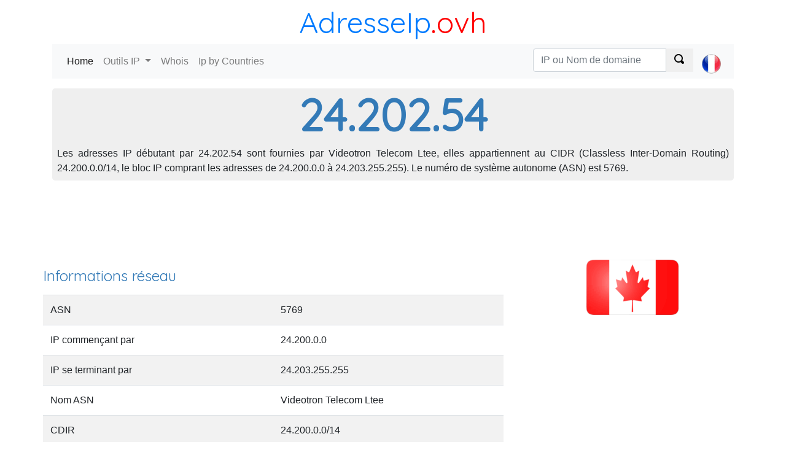

--- FILE ---
content_type: text/html; charset=utf-8
request_url: https://adresseip.ovh/24.202.54
body_size: 5501
content:
<!DOCTYPE html><html><head><meta charset="utf-8" /><meta name="viewport" content="width=device-width, initial-scale=1.0"> <title>Localiser une adresse IP : 24.202.54</title>
    <meta name="description" content="Détecter à qui appartient les adresses IP débutant par 24.202.54, localiser une adresse IP 24.202.54, situer le fournisseur d'accès internet.">
    <meta name="keywords" content="24.202.54, locate 24.202.54, whois 24.202.54"> <link href="https://fonts.googleapis.com/css?family=Quicksand" rel="stylesheet"><link rel="stylesheet" href="https://stackpath.bootstrapcdn.com/bootstrap/4.1.2/css/bootstrap.min.css" integrity="sha384-Smlep5jCw/wG7hdkwQ/Z5nLIefveQRIY9nfy6xoR1uRYBtpZgI6339F5dgvm/e9B" crossorigin="anonymous"><link href="/c/css/style.css" rel="stylesheet" type="text/css" />  <script async src="//pagead2.googlesyndication.com/pagead/js/adsbygoogle.js"></script></head><body><header class="container"><div class="title-nice-big text-center text-primary"><a href="/">AdresseIp</a><span>.ovh</span></div><nav role="navigation" class="navbar navbar-expand-lg navbar-light bg-light mb-3"><div class="d-block d-sm-none"><a href="/"><span class="oi oi-home"></span></a></div><button class="navbar-toggler" type="button" data-toggle="collapse" data-target="#navbarSupportedContent" aria-controls="navbarSupportedContent" aria-expanded="false" aria-label="Toggle navigation"><span class="navbar-toggler-icon"></span></button><div class="collapse navbar-collapse" id="navbarSupportedContent"><ul class="navbar-nav mr-auto"><li class="nav-item active"><a class="nav-link" href="/">Home <span class="sr-only">(current)</span></a></li><li class="nav-item dropdown"><a class="nav-link dropdown-toggle" href="#" id="navbarDropdown" role="button" data-toggle="dropdown" aria-haspopup="true" aria-expanded="false"> Outils IP </a><div class="dropdown-menu" aria-labelledby="navbarDropdown"><a class="dropdown-item" href="https://adresseip.ovh">Mon adresse IP</a><a class="dropdown-item" href="https://adresseip.ovh/detecter-ip">Localiser adresse IP</a><a class="dropdown-item" href="https://adresseip.ovh/tracert">Traceroute</a><a class="dropdown-item" href="https://adresseip.ovh/ping">Ping</a><a class="dropdown-item" href="https://adresseip.ovh/liste-noire">Liste noire IP</a></div></li><li class="nav-item"><a class="nav-link" href="https://adresseip.ovh/domaine-whois">Whois</a></li><li class="nav-item"><a class="nav-link" href="/pays">Ip by Countries</a></li></ul>  <ul class="navbar-nav navbar-right select-lang"><li class="nav-item"> <form action="/search/ipordomain" class="navbar-form" id="__AjaxAntiForgeryForm" method="post" role="search"><input name="__RequestVerificationToken" type="hidden" value="n0aaurMsF5CGa-rSWHZw0bJQAKU5NQohjN3aHMICInmkX46Wy-KQFOP0vw8ODTU5rtJH3pU5vo-szPXj30k7XH2WljfmsesMBZKBi5wONvI1" /> <div class="input-group"><input type="text" class="form-control" placeholder="IP ou Nom de domaine" name="q"><div class="input-group-prepend"><button class="btn btn-default" type="submit"><span class="oi oi-magnifying-glass"></span></button></div></div> </form> </li><li class="nav-item"><a class="nav-link" href="#" id="navbarDropdown" role="button" data-toggle="dropdown" aria-haspopup="true" aria-expanded="false">  <div><i class="lang-selector lang-selector-fr"></i></div>  </a><div class="dropdown-menu dropdown-menu-right select-lang-list" aria-labelledby="navbarDropdown"><a class="dropdown-item" href="https://whoisip.ovh/24.202.54"><i class="lang-selector lang-selector-en"></i>IP Range 24.202.54</a><div class="dropdown-divider"></div><a class="dropdown-item" href="https://localizarip.ovh/24.202.54"><i class="lang-selector lang-selector-es"></i>Rango IP 24.202.54</a><div class="dropdown-divider"></div><a class="dropdown-item" href="https://adresseip.ovh/24.202.54"><i class="lang-selector lang-selector-fr"></i>Liste IP 24.202.54</a><div class="dropdown-divider"></div><a class="dropdown-item" href="https://indirizzoip.ovh/24.202.54"><i class="lang-selector lang-selector-it"></i>Intervallo IP 24.202.54</a><div class="dropdown-divider"></div><a class="dropdown-item" href="https://meineip.ovh/24.202.54"><i class="lang-selector lang-selector-de"></i>IP-Bereich 24.202.54</a></div></li></ul> </div></nav></header><div class="container body-content">   <div class="row"><div class="col-12"><div class="jumbotron ip-header"><h1>24.202.54</h1><p class="text-justify p-2">Les adresses IP débutant par 24.202.54 sont fournies par Videotron Telecom Ltee, elles appartiennent au CIDR (Classless Inter-Domain Routing) 24.200.0.0/14, le bloc IP comprant les adresses de 24.200.0.0 à 24.203.255.255). Le numéro de système autonome (ASN) est 5769.</p></div></div><div class="col-12 text-center"> <div id="google-ads-1"></div><script type="text/javascript"> ad = document.getElementById('google-ads-1'); if (ad.getBoundingClientRect().width) { adWidth = ad.getBoundingClientRect().width; } else { adWidth = ad.offsetWidth; }; google_ad_client = "ca-pub-4420187193510992"; google_ad_slot = "5427352660"; google_ad_auto = false; data_ad_format = ""; if (adWidth >= 970) { google_ad_slot = "1993947993"; google_ad_size = ["970", "90"]; } else if (adWidth >= 728) { google_ad_slot = "7804995107"; google_ad_size = ["728", "90"]; } else if (adWidth >= 468) { google_ad_slot = "3889908621"; google_ad_size = ["468", "60"]; } else if (adWidth >= 336) { google_ad_slot = "1842221984"; google_ad_size = ["336", "280"]; } else if (adWidth >= 300) { google_ad_size = ["300", "250"]; google_ad_auto = true; } else if (adWidth >= 250) { google_ad_size = ["250", "250"]; google_ad_auto = true; } else if (adWidth >= 200) { google_ad_size = ["200", "200"]; google_ad_auto = true; } else if (adWidth >= 180) { google_ad_size = ["180", "150"]; google_ad_auto = true; } else { google_ad_size = ["125", "125"]; google_ad_auto = true; }; if (google_ad_auto) { data_ad_format = ' data-ad-format="auto"'; } document.write('<ins class="adsbygoogle" style="display:inline-block;width:' + google_ad_size[0] + 'px;height:' + google_ad_size[1] + 'px" data-ad-client="' + google_ad_client + '" data-ad-slot="' + google_ad_slot + '" + data_ad_format></ins>'); </script> </div><div class="row"><div class="col-12 col-sm-8"><h2>Informations réseau</h2><table class="table table-condensed table-striped table-nowrap"><tr><td>ASN</td><td>5769</td></tr><tr><td>IP commençant par</td><td>24.200.0.0</td></tr><tr><td>IP se terminant par</td><td>24.203.255.255</td></tr><tr><td>Nom ASN</td><td>Videotron Telecom Ltee</td></tr><tr><td>CDIR</td><td>24.200.0.0/14</td></tr><tr><td>IP numérique</td><td></td></tr><tr><td>Registe</td><td>arin</td></tr><tr><td>Dernière mise à jour</td><td>18/10/2018</td></tr></table></div><div class="col-12 col-sm-4 text-center"><img class="img-responsive img-rounded" alt="IP Canada" src="https://cdn.where.ovh/i/whoisip.ovh/images/flags/150x90/CA.png" /></div></div><div class="col-12"><table id="ip-table" class="table table-striped table-hover dt-responsive" cellspacing="0" style="width:100%"><thead><tr><td></td><td>Code pays</td><td>Pays</td><td>R&#233;gion</td><td>Ville</td><td>Latitude</td><td>Longitude</td><td>Derni&#232;re mise &#224; jour</td></tr></thead><tbody><tr><td>IP2Location</td><td>CA</td><td>Canada</td><td>-</td><td>Montreal</td><td>45,5273</td><td>-73,6124</td><td>2019-02-21</td></tr><tr><td>MaxMind</td><td>CA</td><td>Canada</td><td>-</td><td>Candiac</td><td>45,3833</td><td>-73,5167</td><td>2019-02-21</td></tr><tr><td>Whois</td><td>CA</td><td>-</td><td>-</td><td>-</td><td>-106</td><td>56</td><td></td><tr><td>W3C</td><td>-</td><td>-</td><td>-</td><td>-</td><td>-</td><td>-</td><td>-</td></tr></tbody></table></div><div class="col-12"> <script async src="//pagead2.googlesyndication.com/pagead/js/adsbygoogle.js"></script><ins class="adsbygoogle" style="display:block" data-ad-client="ca-pub-4420187193510992" data-ad-slot="5427352660" data-ad-format="auto" data-full-width-responsive="true"></ins><script> (adsbygoogle = window.adsbygoogle || []).push({}); </script> </div>  <div class="col-12 col-sm-4"><table class="table table-striped table-hover"><thead><tr><td>IP</td><td>Numerical IP</td><td>DNS</td></tr></thead><tbody>  <tr><td><a href="/24.202.54.0">24.202.54.0</a></td><td>415905280</td><td>0</td></tr>  <tr><td><a href="/24.202.54.1">24.202.54.1</a></td><td>415905281</td><td>0</td></tr>  <tr><td><a href="/24.202.54.2">24.202.54.2</a></td><td>415905282</td><td>0</td></tr>  <tr><td><a href="/24.202.54.3">24.202.54.3</a></td><td>415905283</td><td>0</td></tr>  <tr><td><a href="/24.202.54.4">24.202.54.4</a></td><td>415905284</td><td>0</td></tr>  <tr><td><a href="/24.202.54.5">24.202.54.5</a></td><td>415905285</td><td>0</td></tr>  <tr><td><a href="/24.202.54.6">24.202.54.6</a></td><td>415905286</td><td>0</td></tr>  <tr><td><a href="/24.202.54.7">24.202.54.7</a></td><td>415905287</td><td>0</td></tr>  <tr><td><a href="/24.202.54.8">24.202.54.8</a></td><td>415905288</td><td>0</td></tr>  <tr><td><a href="/24.202.54.9">24.202.54.9</a></td><td>415905289</td><td>0</td></tr>  <tr><td><a href="/24.202.54.10">24.202.54.10</a></td><td>415905290</td><td>0</td></tr>  <tr><td><a href="/24.202.54.11">24.202.54.11</a></td><td>415905291</td><td>0</td></tr>  <tr><td><a href="/24.202.54.12">24.202.54.12</a></td><td>415905292</td><td>0</td></tr>  <tr><td><a href="/24.202.54.13">24.202.54.13</a></td><td>415905293</td><td>0</td></tr>  <tr><td><a href="/24.202.54.14">24.202.54.14</a></td><td>415905294</td><td>0</td></tr>  <tr><td><a href="/24.202.54.15">24.202.54.15</a></td><td>415905295</td><td>0</td></tr>  <tr><td><a href="/24.202.54.16">24.202.54.16</a></td><td>415905296</td><td>0</td></tr>  <tr><td><a href="/24.202.54.17">24.202.54.17</a></td><td>415905297</td><td>0</td></tr>  <tr><td><a href="/24.202.54.18">24.202.54.18</a></td><td>415905298</td><td>0</td></tr>  <tr><td><a href="/24.202.54.19">24.202.54.19</a></td><td>415905299</td><td>0</td></tr>  <tr><td><a href="/24.202.54.20">24.202.54.20</a></td><td>415905300</td><td>0</td></tr>  <tr><td><a href="/24.202.54.21">24.202.54.21</a></td><td>415905301</td><td>0</td></tr>  <tr><td><a href="/24.202.54.22">24.202.54.22</a></td><td>415905302</td><td>0</td></tr>  <tr><td><a href="/24.202.54.23">24.202.54.23</a></td><td>415905303</td><td>0</td></tr>  <tr><td><a href="/24.202.54.24">24.202.54.24</a></td><td>415905304</td><td>0</td></tr>  <tr><td><a href="/24.202.54.25">24.202.54.25</a></td><td>415905305</td><td>0</td></tr>  <tr><td><a href="/24.202.54.26">24.202.54.26</a></td><td>415905306</td><td>0</td></tr>  <tr><td><a href="/24.202.54.27">24.202.54.27</a></td><td>415905307</td><td>0</td></tr>  <tr><td><a href="/24.202.54.28">24.202.54.28</a></td><td>415905308</td><td>0</td></tr>  <tr><td><a href="/24.202.54.29">24.202.54.29</a></td><td>415905309</td><td>0</td></tr>  <tr><td><a href="/24.202.54.30">24.202.54.30</a></td><td>415905310</td><td>0</td></tr>  <tr><td><a href="/24.202.54.31">24.202.54.31</a></td><td>415905311</td><td>0</td></tr>  <tr><td><a href="/24.202.54.32">24.202.54.32</a></td><td>415905312</td><td>0</td></tr>  <tr><td><a href="/24.202.54.33">24.202.54.33</a></td><td>415905313</td><td>0</td></tr>  <tr><td><a href="/24.202.54.34">24.202.54.34</a></td><td>415905314</td><td>0</td></tr>  <tr><td><a href="/24.202.54.35">24.202.54.35</a></td><td>415905315</td><td>0</td></tr>  <tr><td><a href="/24.202.54.36">24.202.54.36</a></td><td>415905316</td><td>0</td></tr>  <tr><td><a href="/24.202.54.37">24.202.54.37</a></td><td>415905317</td><td>0</td></tr>  <tr><td><a href="/24.202.54.38">24.202.54.38</a></td><td>415905318</td><td>0</td></tr>  <tr><td><a href="/24.202.54.39">24.202.54.39</a></td><td>415905319</td><td>0</td></tr>  <tr><td><a href="/24.202.54.40">24.202.54.40</a></td><td>415905320</td><td>0</td></tr>  <tr><td><a href="/24.202.54.41">24.202.54.41</a></td><td>415905321</td><td>0</td></tr>  <tr><td><a href="/24.202.54.42">24.202.54.42</a></td><td>415905322</td><td>0</td></tr>  <tr><td><a href="/24.202.54.43">24.202.54.43</a></td><td>415905323</td><td>0</td></tr>  <tr><td><a href="/24.202.54.44">24.202.54.44</a></td><td>415905324</td><td>0</td></tr>  <tr><td><a href="/24.202.54.45">24.202.54.45</a></td><td>415905325</td><td>0</td></tr>  <tr><td><a href="/24.202.54.46">24.202.54.46</a></td><td>415905326</td><td>0</td></tr>  <tr><td><a href="/24.202.54.47">24.202.54.47</a></td><td>415905327</td><td>0</td></tr>  <tr><td><a href="/24.202.54.48">24.202.54.48</a></td><td>415905328</td><td>0</td></tr>  <tr><td><a href="/24.202.54.49">24.202.54.49</a></td><td>415905329</td><td>0</td></tr>  <tr><td><a href="/24.202.54.50">24.202.54.50</a></td><td>415905330</td><td>0</td></tr>  <tr><td><a href="/24.202.54.51">24.202.54.51</a></td><td>415905331</td><td>0</td></tr>  <tr><td><a href="/24.202.54.52">24.202.54.52</a></td><td>415905332</td><td>0</td></tr>  <tr><td><a href="/24.202.54.53">24.202.54.53</a></td><td>415905333</td><td>0</td></tr>  <tr><td><a href="/24.202.54.54">24.202.54.54</a></td><td>415905334</td><td>0</td></tr>  <tr><td><a href="/24.202.54.55">24.202.54.55</a></td><td>415905335</td><td>0</td></tr>  <tr><td><a href="/24.202.54.56">24.202.54.56</a></td><td>415905336</td><td>0</td></tr>  <tr><td><a href="/24.202.54.57">24.202.54.57</a></td><td>415905337</td><td>0</td></tr>  <tr><td><a href="/24.202.54.58">24.202.54.58</a></td><td>415905338</td><td>0</td></tr>  <tr><td><a href="/24.202.54.59">24.202.54.59</a></td><td>415905339</td><td>0</td></tr>  <tr><td><a href="/24.202.54.60">24.202.54.60</a></td><td>415905340</td><td>0</td></tr>  <tr><td><a href="/24.202.54.61">24.202.54.61</a></td><td>415905341</td><td>0</td></tr>  <tr><td><a href="/24.202.54.62">24.202.54.62</a></td><td>415905342</td><td>0</td></tr>  <tr><td><a href="/24.202.54.63">24.202.54.63</a></td><td>415905343</td><td>0</td></tr>  <tr><td><a href="/24.202.54.64">24.202.54.64</a></td><td>415905344</td><td>0</td></tr>  <tr><td><a href="/24.202.54.65">24.202.54.65</a></td><td>415905345</td><td>0</td></tr>  <tr><td><a href="/24.202.54.66">24.202.54.66</a></td><td>415905346</td><td>0</td></tr>  <tr><td><a href="/24.202.54.67">24.202.54.67</a></td><td>415905347</td><td>0</td></tr>  <tr><td><a href="/24.202.54.68">24.202.54.68</a></td><td>415905348</td><td>0</td></tr>  <tr><td><a href="/24.202.54.69">24.202.54.69</a></td><td>415905349</td><td>0</td></tr>  <tr><td><a href="/24.202.54.70">24.202.54.70</a></td><td>415905350</td><td>0</td></tr>  <tr><td><a href="/24.202.54.71">24.202.54.71</a></td><td>415905351</td><td>0</td></tr>  <tr><td><a href="/24.202.54.72">24.202.54.72</a></td><td>415905352</td><td>0</td></tr>  <tr><td><a href="/24.202.54.73">24.202.54.73</a></td><td>415905353</td><td>0</td></tr>  <tr><td><a href="/24.202.54.74">24.202.54.74</a></td><td>415905354</td><td>0</td></tr>  <tr><td><a href="/24.202.54.75">24.202.54.75</a></td><td>415905355</td><td>0</td></tr>  <tr><td><a href="/24.202.54.76">24.202.54.76</a></td><td>415905356</td><td>0</td></tr>  <tr><td><a href="/24.202.54.77">24.202.54.77</a></td><td>415905357</td><td>0</td></tr>  <tr><td><a href="/24.202.54.78">24.202.54.78</a></td><td>415905358</td><td>0</td></tr>  <tr><td><a href="/24.202.54.79">24.202.54.79</a></td><td>415905359</td><td>0</td></tr>  <tr><td><a href="/24.202.54.80">24.202.54.80</a></td><td>415905360</td><td>0</td></tr>  <tr><td><a href="/24.202.54.81">24.202.54.81</a></td><td>415905361</td><td>0</td></tr>  <tr><td><a href="/24.202.54.82">24.202.54.82</a></td><td>415905362</td><td>0</td></tr>  <tr><td><a href="/24.202.54.83">24.202.54.83</a></td><td>415905363</td><td>0</td></tr>  <tr><td><a href="/24.202.54.84">24.202.54.84</a></td><td>415905364</td><td>0</td></tr>  <tr><td><a href="/24.202.54.85">24.202.54.85</a></td><td>415905365</td><td>0</td></tr> </tbody></table></div><div class="col-xs-12 col-sm-4"><table class="table table-striped table-hover"><thead><tr><td>IP</td><td>Numerical IP</td><td>DNS</td></tr></thead><tbody> <tr><td><a href="/24.202.54.86">24.202.54.86</a></td><td>415905366</td><td>0</td></tr>  <tr><td><a href="/24.202.54.87">24.202.54.87</a></td><td>415905367</td><td>0</td></tr>  <tr><td><a href="/24.202.54.88">24.202.54.88</a></td><td>415905368</td><td>0</td></tr>  <tr><td><a href="/24.202.54.89">24.202.54.89</a></td><td>415905369</td><td>0</td></tr>  <tr><td><a href="/24.202.54.90">24.202.54.90</a></td><td>415905370</td><td>0</td></tr>  <tr><td><a href="/24.202.54.91">24.202.54.91</a></td><td>415905371</td><td>0</td></tr>  <tr><td><a href="/24.202.54.92">24.202.54.92</a></td><td>415905372</td><td>0</td></tr>  <tr><td><a href="/24.202.54.93">24.202.54.93</a></td><td>415905373</td><td>0</td></tr>  <tr><td><a href="/24.202.54.94">24.202.54.94</a></td><td>415905374</td><td>0</td></tr>  <tr><td><a href="/24.202.54.95">24.202.54.95</a></td><td>415905375</td><td>0</td></tr>  <tr><td><a href="/24.202.54.96">24.202.54.96</a></td><td>415905376</td><td>0</td></tr>  <tr><td><a href="/24.202.54.97">24.202.54.97</a></td><td>415905377</td><td>0</td></tr>  <tr><td><a href="/24.202.54.98">24.202.54.98</a></td><td>415905378</td><td>0</td></tr>  <tr><td><a href="/24.202.54.99">24.202.54.99</a></td><td>415905379</td><td>0</td></tr>  <tr><td><a href="/24.202.54.100">24.202.54.100</a></td><td>415905380</td><td>0</td></tr>  <tr><td><a href="/24.202.54.101">24.202.54.101</a></td><td>415905381</td><td>0</td></tr>  <tr><td><a href="/24.202.54.102">24.202.54.102</a></td><td>415905382</td><td>0</td></tr>  <tr><td><a href="/24.202.54.103">24.202.54.103</a></td><td>415905383</td><td>0</td></tr>  <tr><td><a href="/24.202.54.104">24.202.54.104</a></td><td>415905384</td><td>0</td></tr>  <tr><td><a href="/24.202.54.105">24.202.54.105</a></td><td>415905385</td><td>0</td></tr>  <tr><td><a href="/24.202.54.106">24.202.54.106</a></td><td>415905386</td><td>0</td></tr>  <tr><td><a href="/24.202.54.107">24.202.54.107</a></td><td>415905387</td><td>0</td></tr>  <tr><td><a href="/24.202.54.108">24.202.54.108</a></td><td>415905388</td><td>0</td></tr>  <tr><td><a href="/24.202.54.109">24.202.54.109</a></td><td>415905389</td><td>0</td></tr>  <tr><td><a href="/24.202.54.110">24.202.54.110</a></td><td>415905390</td><td>0</td></tr>  <tr><td><a href="/24.202.54.111">24.202.54.111</a></td><td>415905391</td><td>0</td></tr>  <tr><td><a href="/24.202.54.112">24.202.54.112</a></td><td>415905392</td><td>0</td></tr>  <tr><td><a href="/24.202.54.113">24.202.54.113</a></td><td>415905393</td><td>0</td></tr>  <tr><td><a href="/24.202.54.114">24.202.54.114</a></td><td>415905394</td><td>0</td></tr>  <tr><td><a href="/24.202.54.115">24.202.54.115</a></td><td>415905395</td><td>0</td></tr>  <tr><td><a href="/24.202.54.116">24.202.54.116</a></td><td>415905396</td><td>0</td></tr>  <tr><td><a href="/24.202.54.117">24.202.54.117</a></td><td>415905397</td><td>0</td></tr>  <tr><td><a href="/24.202.54.118">24.202.54.118</a></td><td>415905398</td><td>0</td></tr>  <tr><td><a href="/24.202.54.119">24.202.54.119</a></td><td>415905399</td><td>0</td></tr>  <tr><td><a href="/24.202.54.120">24.202.54.120</a></td><td>415905400</td><td>0</td></tr>  <tr><td><a href="/24.202.54.121">24.202.54.121</a></td><td>415905401</td><td>0</td></tr>  <tr><td><a href="/24.202.54.122">24.202.54.122</a></td><td>415905402</td><td>0</td></tr>  <tr><td><a href="/24.202.54.123">24.202.54.123</a></td><td>415905403</td><td>0</td></tr>  <tr><td><a href="/24.202.54.124">24.202.54.124</a></td><td>415905404</td><td>0</td></tr>  <tr><td><a href="/24.202.54.125">24.202.54.125</a></td><td>415905405</td><td>0</td></tr>  <tr><td><a href="/24.202.54.126">24.202.54.126</a></td><td>415905406</td><td>0</td></tr>  <tr><td><a href="/24.202.54.127">24.202.54.127</a></td><td>415905407</td><td>0</td></tr>  <tr><td><a href="/24.202.54.128">24.202.54.128</a></td><td>415905408</td><td>0</td></tr>  <tr><td><a href="/24.202.54.129">24.202.54.129</a></td><td>415905409</td><td>0</td></tr>  <tr><td><a href="/24.202.54.130">24.202.54.130</a></td><td>415905410</td><td>0</td></tr>  <tr><td><a href="/24.202.54.131">24.202.54.131</a></td><td>415905411</td><td>0</td></tr>  <tr><td><a href="/24.202.54.132">24.202.54.132</a></td><td>415905412</td><td>0</td></tr>  <tr><td><a href="/24.202.54.133">24.202.54.133</a></td><td>415905413</td><td>0</td></tr>  <tr><td><a href="/24.202.54.134">24.202.54.134</a></td><td>415905414</td><td>0</td></tr>  <tr><td><a href="/24.202.54.135">24.202.54.135</a></td><td>415905415</td><td>0</td></tr>  <tr><td><a href="/24.202.54.136">24.202.54.136</a></td><td>415905416</td><td>0</td></tr>  <tr><td><a href="/24.202.54.137">24.202.54.137</a></td><td>415905417</td><td>0</td></tr>  <tr><td><a href="/24.202.54.138">24.202.54.138</a></td><td>415905418</td><td>0</td></tr>  <tr><td><a href="/24.202.54.139">24.202.54.139</a></td><td>415905419</td><td>0</td></tr>  <tr><td><a href="/24.202.54.140">24.202.54.140</a></td><td>415905420</td><td>0</td></tr>  <tr><td><a href="/24.202.54.141">24.202.54.141</a></td><td>415905421</td><td>0</td></tr>  <tr><td><a href="/24.202.54.142">24.202.54.142</a></td><td>415905422</td><td>0</td></tr>  <tr><td><a href="/24.202.54.143">24.202.54.143</a></td><td>415905423</td><td>0</td></tr>  <tr><td><a href="/24.202.54.144">24.202.54.144</a></td><td>415905424</td><td>0</td></tr>  <tr><td><a href="/24.202.54.145">24.202.54.145</a></td><td>415905425</td><td>0</td></tr>  <tr><td><a href="/24.202.54.146">24.202.54.146</a></td><td>415905426</td><td>0</td></tr>  <tr><td><a href="/24.202.54.147">24.202.54.147</a></td><td>415905427</td><td>0</td></tr>  <tr><td><a href="/24.202.54.148">24.202.54.148</a></td><td>415905428</td><td>0</td></tr>  <tr><td><a href="/24.202.54.149">24.202.54.149</a></td><td>415905429</td><td>0</td></tr>  <tr><td><a href="/24.202.54.150">24.202.54.150</a></td><td>415905430</td><td>0</td></tr>  <tr><td><a href="/24.202.54.151">24.202.54.151</a></td><td>415905431</td><td>0</td></tr>  <tr><td><a href="/24.202.54.152">24.202.54.152</a></td><td>415905432</td><td>0</td></tr>  <tr><td><a href="/24.202.54.153">24.202.54.153</a></td><td>415905433</td><td>0</td></tr>  <tr><td><a href="/24.202.54.154">24.202.54.154</a></td><td>415905434</td><td>0</td></tr>  <tr><td><a href="/24.202.54.155">24.202.54.155</a></td><td>415905435</td><td>0</td></tr>  <tr><td><a href="/24.202.54.156">24.202.54.156</a></td><td>415905436</td><td>0</td></tr>  <tr><td><a href="/24.202.54.157">24.202.54.157</a></td><td>415905437</td><td>0</td></tr>  <tr><td><a href="/24.202.54.158">24.202.54.158</a></td><td>415905438</td><td>0</td></tr>  <tr><td><a href="/24.202.54.159">24.202.54.159</a></td><td>415905439</td><td>0</td></tr>  <tr><td><a href="/24.202.54.160">24.202.54.160</a></td><td>415905440</td><td>0</td></tr>  <tr><td><a href="/24.202.54.161">24.202.54.161</a></td><td>415905441</td><td>0</td></tr>  <tr><td><a href="/24.202.54.162">24.202.54.162</a></td><td>415905442</td><td>0</td></tr>  <tr><td><a href="/24.202.54.163">24.202.54.163</a></td><td>415905443</td><td>0</td></tr>  <tr><td><a href="/24.202.54.164">24.202.54.164</a></td><td>415905444</td><td>0</td></tr>  <tr><td><a href="/24.202.54.165">24.202.54.165</a></td><td>415905445</td><td>0</td></tr>  <tr><td><a href="/24.202.54.166">24.202.54.166</a></td><td>415905446</td><td>0</td></tr>  <tr><td><a href="/24.202.54.167">24.202.54.167</a></td><td>415905447</td><td>0</td></tr>  <tr><td><a href="/24.202.54.168">24.202.54.168</a></td><td>415905448</td><td>0</td></tr>  <tr><td><a href="/24.202.54.169">24.202.54.169</a></td><td>415905449</td><td>0</td></tr>  <tr><td><a href="/24.202.54.170">24.202.54.170</a></td><td>415905450</td><td>0</td></tr>  <tr><td><a href="/24.202.54.171">24.202.54.171</a></td><td>415905451</td><td>0</td></tr> </tbody></table></div><div class="col-xs-12 col-sm-4"><table class="table table-striped table-hover"><thead><tr><td>IP</td><td>Numerical IP</td><td>DNS</td></tr></thead><tbody> <tr><td><a href="/24.202.54.172">24.202.54.172</a></td><td>415905452</td><td>0</td></tr>  <tr><td><a href="/24.202.54.173">24.202.54.173</a></td><td>415905453</td><td>0</td></tr>  <tr><td><a href="/24.202.54.174">24.202.54.174</a></td><td>415905454</td><td>0</td></tr>  <tr><td><a href="/24.202.54.175">24.202.54.175</a></td><td>415905455</td><td>0</td></tr>  <tr><td><a href="/24.202.54.176">24.202.54.176</a></td><td>415905456</td><td>0</td></tr>  <tr><td><a href="/24.202.54.177">24.202.54.177</a></td><td>415905457</td><td>0</td></tr>  <tr><td><a href="/24.202.54.178">24.202.54.178</a></td><td>415905458</td><td>0</td></tr>  <tr><td><a href="/24.202.54.179">24.202.54.179</a></td><td>415905459</td><td>0</td></tr>  <tr><td><a href="/24.202.54.180">24.202.54.180</a></td><td>415905460</td><td>0</td></tr>  <tr><td><a href="/24.202.54.181">24.202.54.181</a></td><td>415905461</td><td>0</td></tr>  <tr><td><a href="/24.202.54.182">24.202.54.182</a></td><td>415905462</td><td>0</td></tr>  <tr><td><a href="/24.202.54.183">24.202.54.183</a></td><td>415905463</td><td>0</td></tr>  <tr><td><a href="/24.202.54.184">24.202.54.184</a></td><td>415905464</td><td>0</td></tr>  <tr><td><a href="/24.202.54.185">24.202.54.185</a></td><td>415905465</td><td>0</td></tr>  <tr><td><a href="/24.202.54.186">24.202.54.186</a></td><td>415905466</td><td>0</td></tr>  <tr><td><a href="/24.202.54.187">24.202.54.187</a></td><td>415905467</td><td>0</td></tr>  <tr><td><a href="/24.202.54.188">24.202.54.188</a></td><td>415905468</td><td>0</td></tr>  <tr><td><a href="/24.202.54.189">24.202.54.189</a></td><td>415905469</td><td>0</td></tr>  <tr><td><a href="/24.202.54.190">24.202.54.190</a></td><td>415905470</td><td>0</td></tr>  <tr><td><a href="/24.202.54.191">24.202.54.191</a></td><td>415905471</td><td>0</td></tr>  <tr><td><a href="/24.202.54.192">24.202.54.192</a></td><td>415905472</td><td>0</td></tr>  <tr><td><a href="/24.202.54.193">24.202.54.193</a></td><td>415905473</td><td>0</td></tr>  <tr><td><a href="/24.202.54.194">24.202.54.194</a></td><td>415905474</td><td>0</td></tr>  <tr><td><a href="/24.202.54.195">24.202.54.195</a></td><td>415905475</td><td>0</td></tr>  <tr><td><a href="/24.202.54.196">24.202.54.196</a></td><td>415905476</td><td>0</td></tr>  <tr><td><a href="/24.202.54.197">24.202.54.197</a></td><td>415905477</td><td>0</td></tr>  <tr><td><a href="/24.202.54.198">24.202.54.198</a></td><td>415905478</td><td>0</td></tr>  <tr><td><a href="/24.202.54.199">24.202.54.199</a></td><td>415905479</td><td>0</td></tr>  <tr><td><a href="/24.202.54.200">24.202.54.200</a></td><td>415905480</td><td>0</td></tr>  <tr><td><a href="/24.202.54.201">24.202.54.201</a></td><td>415905481</td><td>0</td></tr>  <tr><td><a href="/24.202.54.202">24.202.54.202</a></td><td>415905482</td><td>0</td></tr>  <tr><td><a href="/24.202.54.203">24.202.54.203</a></td><td>415905483</td><td>0</td></tr>  <tr><td><a href="/24.202.54.204">24.202.54.204</a></td><td>415905484</td><td>0</td></tr>  <tr><td><a href="/24.202.54.205">24.202.54.205</a></td><td>415905485</td><td>0</td></tr>  <tr><td><a href="/24.202.54.206">24.202.54.206</a></td><td>415905486</td><td>0</td></tr>  <tr><td><a href="/24.202.54.207">24.202.54.207</a></td><td>415905487</td><td>0</td></tr>  <tr><td><a href="/24.202.54.208">24.202.54.208</a></td><td>415905488</td><td>0</td></tr>  <tr><td><a href="/24.202.54.209">24.202.54.209</a></td><td>415905489</td><td>0</td></tr>  <tr><td><a href="/24.202.54.210">24.202.54.210</a></td><td>415905490</td><td>0</td></tr>  <tr><td><a href="/24.202.54.211">24.202.54.211</a></td><td>415905491</td><td>0</td></tr>  <tr><td><a href="/24.202.54.212">24.202.54.212</a></td><td>415905492</td><td>0</td></tr>  <tr><td><a href="/24.202.54.213">24.202.54.213</a></td><td>415905493</td><td>0</td></tr>  <tr><td><a href="/24.202.54.214">24.202.54.214</a></td><td>415905494</td><td>0</td></tr>  <tr><td><a href="/24.202.54.215">24.202.54.215</a></td><td>415905495</td><td>0</td></tr>  <tr><td><a href="/24.202.54.216">24.202.54.216</a></td><td>415905496</td><td>0</td></tr>  <tr><td><a href="/24.202.54.217">24.202.54.217</a></td><td>415905497</td><td>0</td></tr>  <tr><td><a href="/24.202.54.218">24.202.54.218</a></td><td>415905498</td><td>0</td></tr>  <tr><td><a href="/24.202.54.219">24.202.54.219</a></td><td>415905499</td><td>0</td></tr>  <tr><td><a href="/24.202.54.220">24.202.54.220</a></td><td>415905500</td><td>0</td></tr>  <tr><td><a href="/24.202.54.221">24.202.54.221</a></td><td>415905501</td><td>0</td></tr>  <tr><td><a href="/24.202.54.222">24.202.54.222</a></td><td>415905502</td><td>0</td></tr>  <tr><td><a href="/24.202.54.223">24.202.54.223</a></td><td>415905503</td><td>0</td></tr>  <tr><td><a href="/24.202.54.224">24.202.54.224</a></td><td>415905504</td><td>0</td></tr>  <tr><td><a href="/24.202.54.225">24.202.54.225</a></td><td>415905505</td><td>0</td></tr>  <tr><td><a href="/24.202.54.226">24.202.54.226</a></td><td>415905506</td><td>0</td></tr>  <tr><td><a href="/24.202.54.227">24.202.54.227</a></td><td>415905507</td><td>0</td></tr>  <tr><td><a href="/24.202.54.228">24.202.54.228</a></td><td>415905508</td><td>0</td></tr>  <tr><td><a href="/24.202.54.229">24.202.54.229</a></td><td>415905509</td><td>0</td></tr>  <tr><td><a href="/24.202.54.230">24.202.54.230</a></td><td>415905510</td><td>0</td></tr>  <tr><td><a href="/24.202.54.231">24.202.54.231</a></td><td>415905511</td><td>0</td></tr>  <tr><td><a href="/24.202.54.232">24.202.54.232</a></td><td>415905512</td><td>0</td></tr>  <tr><td><a href="/24.202.54.233">24.202.54.233</a></td><td>415905513</td><td>0</td></tr>  <tr><td><a href="/24.202.54.234">24.202.54.234</a></td><td>415905514</td><td>0</td></tr>  <tr><td><a href="/24.202.54.235">24.202.54.235</a></td><td>415905515</td><td>0</td></tr>  <tr><td><a href="/24.202.54.236">24.202.54.236</a></td><td>415905516</td><td>0</td></tr>  <tr><td><a href="/24.202.54.237">24.202.54.237</a></td><td>415905517</td><td>0</td></tr>  <tr><td><a href="/24.202.54.238">24.202.54.238</a></td><td>415905518</td><td>0</td></tr>  <tr><td><a href="/24.202.54.239">24.202.54.239</a></td><td>415905519</td><td>0</td></tr>  <tr><td><a href="/24.202.54.240">24.202.54.240</a></td><td>415905520</td><td>0</td></tr>  <tr><td><a href="/24.202.54.241">24.202.54.241</a></td><td>415905521</td><td>0</td></tr>  <tr><td><a href="/24.202.54.242">24.202.54.242</a></td><td>415905522</td><td>0</td></tr>  <tr><td><a href="/24.202.54.243">24.202.54.243</a></td><td>415905523</td><td>0</td></tr>  <tr><td><a href="/24.202.54.244">24.202.54.244</a></td><td>415905524</td><td>0</td></tr>  <tr><td><a href="/24.202.54.245">24.202.54.245</a></td><td>415905525</td><td>0</td></tr>  <tr><td><a href="/24.202.54.246">24.202.54.246</a></td><td>415905526</td><td>0</td></tr>  <tr><td><a href="/24.202.54.247">24.202.54.247</a></td><td>415905527</td><td>0</td></tr>  <tr><td><a href="/24.202.54.248">24.202.54.248</a></td><td>415905528</td><td>0</td></tr>  <tr><td><a href="/24.202.54.249">24.202.54.249</a></td><td>415905529</td><td>0</td></tr>  <tr><td><a href="/24.202.54.250">24.202.54.250</a></td><td>415905530</td><td>0</td></tr>  <tr><td><a href="/24.202.54.251">24.202.54.251</a></td><td>415905531</td><td>0</td></tr>  <tr><td><a href="/24.202.54.252">24.202.54.252</a></td><td>415905532</td><td>0</td></tr>  <tr><td><a href="/24.202.54.253">24.202.54.253</a></td><td>415905533</td><td>0</td></tr>  <tr><td><a href="/24.202.54.254">24.202.54.254</a></td><td>415905534</td><td>0</td></tr>  <tr><td><a href="/24.202.54.255">24.202.54.255</a></td><td>415905535</td><td>0</td></tr>  </tbody></table></div>  </div>   <hr /><footer><p class="text-center">&copy; adresseip.ovh 2025 - <a href="/p/confidentialite">Confidentialité</a> - <a href="/p/cookies">Gestion des cookies</a></p></footer></div>  }<div id="cookieConsent" class="d-none"><div class="h3 text-center">  </div><p>En poursuivant votre navigation, vous acceptez l'utilisation des cookies et autres traceurs afin de vous proposer du contenu, des services et des publicités personnalisés selon vos centres d'intérêts et de réaliser des statistiques de visites. Pour en savoir plus et paramétrer vos cookies, consultez notre politique de protection des données personnelles. À noter, si votre système efface les cookies, ce bandeau apparaîtra à nouveau. <a asp-controller="Home" asp-action="Privacy"></a></p><button type="button" class="btn btn-success btn-sm" data-cookie-string=".AspNet.Consent=yes; Sat, 13 Dec 2025 08:00:56 GMT; path=/; samesite=lax">Accepter</button></div><script> (function () { document.querySelector("#cookieConsent button[data-cookie-string]").addEventListener("click", function (el) { document.cookie = el.target.dataset.cookieString; document.querySelector("#cookieConsent").classList.add("d-none"); (adsbygoogle = window.adsbygoogle || []).push({}); }, false); })(); </script> <script src="https://code.jquery.com/jquery-3.3.1.slim.min.js" integrity="sha384-q8i/X+965DzO0rT7abK41JStQIAqVgRVzpbzo5smXKp4YfRvH+8abtTE1Pi6jizo" crossorigin="anonymous"></script><script async defer src="https://cdnjs.cloudflare.com/ajax/libs/popper.js/1.14.3/umd/popper.min.js" integrity="sha384-ZMP7rVo3mIykV+2+9J3UJ46jBk0WLaUAdn689aCwoqbBJiSnjAK/l8WvCWPIPm49" crossorigin="anonymous"></script><script async defer src="https://stackpath.bootstrapcdn.com/bootstrap/4.1.2/js/bootstrap.min.js" integrity="sha384-o+RDsa0aLu++PJvFqy8fFScvbHFLtbvScb8AjopnFD+iEQ7wo/CG0xlczd+2O/em" crossorigin="anonymous"></script><script async src="/c/js/script.js"></script><noscript id="deferred-styles"><link rel="stylesheet" type="text/css" href="/c/css/style-defer.css" /></noscript><script>  var loadDeferred = function () { var addStylesNode = document.getElementById("deferred-styles"); var replacement = document.createElement("div"); replacement.innerHTML = addStylesNode.textContent; document.body.appendChild(replacement); addStylesNode.parentElement.removeChild(addStylesNode); }; var raf = window.requestAnimationFrame || window.mozRequestAnimationFrame || window.webkitRequestAnimationFrame || window.msRequestAnimationFrame; if (raf) raf(function () { window.setTimeout(loadDeferred, 0); }); else window.addEventListener('load', loadDeferred); </script>    <script type="text/javascript">  var ippage = true; var MaxMindLng = "-73.5167"; var MaxMindLat = "45.3833"; var W3CLat = "-"; var W3CLng = "-"; var IP2LocationLat = "45.5273"; var IP2LocationLng = "-73.6124"; var form = $('#__AjaxAntiForgeryForm'); var token = $('input[name="__RequestVerificationToken"]', form).val(); var asn = "5769";  (function (i, s, o, g, r, a, m) { i['GoogleAnalyticsObject'] = r; i[r] = i[r] || function () { (i[r].q = i[r].q || []).push(arguments) }, i[r].l = 1 * new Date(); a = s.createElement(o), m = s.getElementsByTagName(o)[0]; a.async = 1; a.src = g; m.parentNode.insertBefore(a, m) })(window, document, 'script', '//www.google-analytics.com/analytics.js', 'ga'); ga('create', 'UA-214565-38', 'auto'); ga('send', 'pageview'); </script><script defer src="https://static.cloudflareinsights.com/beacon.min.js/vcd15cbe7772f49c399c6a5babf22c1241717689176015" integrity="sha512-ZpsOmlRQV6y907TI0dKBHq9Md29nnaEIPlkf84rnaERnq6zvWvPUqr2ft8M1aS28oN72PdrCzSjY4U6VaAw1EQ==" data-cf-beacon='{"version":"2024.11.0","token":"1fb3ab6f018a417c9eb9d8dc430d57fa","r":1,"server_timing":{"name":{"cfCacheStatus":true,"cfEdge":true,"cfExtPri":true,"cfL4":true,"cfOrigin":true,"cfSpeedBrain":true},"location_startswith":null}}' crossorigin="anonymous"></script>
</body></html>

--- FILE ---
content_type: text/html; charset=utf-8
request_url: https://www.google.com/recaptcha/api2/aframe
body_size: 267
content:
<!DOCTYPE HTML><html><head><meta http-equiv="content-type" content="text/html; charset=UTF-8"></head><body><script nonce="ebfwj7XuG9x_v9k1Kli1bQ">/** Anti-fraud and anti-abuse applications only. See google.com/recaptcha */ try{var clients={'sodar':'https://pagead2.googlesyndication.com/pagead/sodar?'};window.addEventListener("message",function(a){try{if(a.source===window.parent){var b=JSON.parse(a.data);var c=clients[b['id']];if(c){var d=document.createElement('img');d.src=c+b['params']+'&rc='+(localStorage.getItem("rc::a")?sessionStorage.getItem("rc::b"):"");window.document.body.appendChild(d);sessionStorage.setItem("rc::e",parseInt(sessionStorage.getItem("rc::e")||0)+1);localStorage.setItem("rc::h",'1765612859223');}}}catch(b){}});window.parent.postMessage("_grecaptcha_ready", "*");}catch(b){}</script></body></html>

--- FILE ---
content_type: text/css; charset=utf-8
request_url: https://adresseip.ovh/c/css/style.css
body_size: 1503
content:
table.bt thead,table.bt tbody th{display:none}table.bt tfoot th,table.bt tfoot td,table.bt tbody td{border:none;display:block;display:-webkit-box;display:-webkit-flex;display:-ms-flexbox;display:flex;vertical-align:top;float:left\9;width:100%\9}table.bt tfoot th::before,table.bt tfoot td::before,table.bt tbody td::before{content:attr(data-th) ": ";display:inline-block;-webkit-flex-shrink:0;-ms-flex-shrink:0;flex-shrink:0;font-weight:bold;width:6.5em}table.bt tfoot th.bt-hide,table.bt tfoot td.bt-hide,table.bt tbody td.bt-hide{display:none}table.bt tfoot th .bt-content,table.bt tfoot td .bt-content,table.bt tbody td .bt-content{vertical-align:top}.bt-wrapper.active{max-height:310px;overflow:auto;-webkit-overflow-scrolling:touch}body{padding-top:0;padding-bottom:20px}.body-content{padding-left:15px;padding-right:15px}.field-validation-error{color:#b94a48}.field-validation-valid{display:none}input.input-validation-error{border:1px solid #b94a48}input[type="checkbox"].input-validation-error{border:0 none}.validation-summary-errors{color:#b94a48}.validation-summary-valid{display:none}h1,h2{font-family:'Quicksand',Helvetica Neue,Helvetica,Arial}.ip-header h1{margin:0;font-size:2.5em;text-align:center;color:#337ab7;font-weight:700}.h1h2,h2{font-family:'Quicksand',Helvetica Neue,Helvetica,Arial;margin:.5em 0;font-size:1.5em;color:#337ab7;padding:0 0 .2em 0}.title-nice-big{font-family:'Quicksand',Helvetica Neue,Helvetica,Arial;font-size:2em}.title-nice-big span{color:red}.title-nice{font-family:'Quicksand',Helvetica Neue,Helvetica,Arial;font-size:1.6em;margin:20px 0 10px 0}.border-bottom{border-bottom:1px solid #ccc}.marg-top-bot-10{margin:10px 0}.marg-bot-10{margin:10px 0}.jumbotron.ip-header{background-color:#efefef;padding:0}#cookieConsent{font-size:.8rem;position:fixed;right:0;bottom:0;left:0;padding:.4rem;background-color:#efefef;text-align:center;border-top:2px solid silver}#cookieConsent .h3{font-size:.9rem;font-weight:800}.table-nowrap{table-layout:fixed}.table-nowrap td{white-space:nowrap;overflow:hidden;text-overflow:ellipsis}.table.table-no-bordered{border-bottom:0!important}.fixed-table-container{border:0!important}#ip-map{width:100%;height:300px}#owner-map{width:100%;height:300px}.inner-addon{position:relative}.inner-addon .glyphicon{position:absolute;padding:10px;pointer-events:none}.inner-addon .glyphicon-sm{padding:8px}.left-addon .glyphicon{left:0}.right-addon .glyphicon{right:0}.left-addon input{padding-left:30px}.adsense{width:970px;height:90px;background-color:#fff;display:block;margin:0 auto}.adsense2{width:336px;height:280px;background-color:#fff;display:block;margin:0 auto}.adsense3{width:360px;height:1160px;background-color:#fff;display:block;margin:0 auto}.adsense4{width:320px;height:100px;background-color:#fff;display:block;margin:0 auto}@media screen and (max-width:64em){.adsense{width:336px;height:280px}.adsense:before{content:'1024'}.adsense3{width:720px;height:90px}.adsense3:before{content:'1024'}}@media screen and (max-width:50em){.adsense{width:720px;height:90px}.adsense:before{content:'800'}.adsense3{width:720px;height:90px}.adsense3:before{content:'800'}}@media screen and (max-width:33.75em){.adsense{width:320px;height:100px}.adsense:before{content:'540'}.adsense3{width:320px;height:100px}.adsense3:before{content:'540'}}@media screen and (max-width:26.25em){.adsense,.adsense3{width:320px;height:100px}.adsense:before,.adsense3:before{content:'420'}}.right-addon input{padding-right:30px}table.dataTable th,table.dataTable td{white-space:nowrap}.more-ip{margin:auto;text-align:center;font-size:12px}.more-ip div{background-color:#f5f5f5;border:1px solid #e3e3e3;border-radius:4px;padding:3px 0;margin:5px 2px;min-width:135px;text-align:center;display:inline-block}.more-ip span{margin:5px 0 0 5px}@media(max-width:767){.navbar-custom .navbar-nav .open .dropdown-menu>li>a{color:#fff}.navbar-custom .navbar-nav .open .dropdown-menu>li>a:hover,.navbar-custom .navbar-nav .open .dropdown-menu>li>a:focus{color:silver;background-color:transparent}.navbar-custom .navbar-nav .open .dropdown-menu>.active>a,.navbar-custom .navbar-nav .open .dropdown-menu>.active>a:hover,.navbar-custom .navbar-nav .open .dropdown-menu>.active>a:focus{color:silver;background-color:#4a606c}.navbar-custom .navbar-nav .open .dropdown-menu>.disabled>a,.navbar-custom .navbar-nav .open .dropdown-menu>.disabled>a:hover,.navbar-custom .navbar-nav .open .dropdown-menu>.disabled>a:focus{color:#ccc;background-color:transparent}}.navbar-custom .navbar-link{color:#fff}.navbar-custom .navbar-link:hover{color:silver}.loader-container{margin-top:10px;display:none}.loader{height:4px;width:100%;position:relative;overflow:hidden;background-color:#ddd}.loader:before{display:block;position:absolute;content:"";left:-200px;width:200px;height:4px;background-color:#2980b9;animation:loading 2s linear infinite}@keyframes loading{from{left:-200px;width:30%}50%{width:30%}70%{width:70%}80%{left:50%}95%{left:120%}to{left:100%}}@media(min-width:480px) and (max-width:767px){.ip-header h1{margin:0;font-size:4.5em;text-align:center}.title-nice-big{font-size:2.5em}}@media(min-width:768px) and (max-width:991px){.ip-header h1{margin:0;font-size:4.5em;text-align:center}.title-nice-big{font-size:3em}}@media(min-width:992px) and (max-width:1199px){.ip-map{width:100%;height:350px}.gg{width:300px;height:600px;margin:auto}.ip-header h1{margin:0;font-size:4.5em;text-align:center}.title-nice-big{font-size:3em}}@media(min-width:1200px){.gg{width:300px;height:600px;margin:auto}.ip-header h1{margin:0;font-size:4.5em;text-align:center}.title-nice-big{font-size:3em}}

--- FILE ---
content_type: text/plain
request_url: https://www.google-analytics.com/j/collect?v=1&_v=j102&a=430906809&t=pageview&_s=1&dl=https%3A%2F%2Fadresseip.ovh%2F24.202.54&ul=en-us%40posix&dt=Localiser%20une%20adresse%20IP%20%3A%2024.202.54&sr=1280x720&vp=1280x720&_u=IEBAAEABAAAAACAAI~&jid=926960960&gjid=661242899&cid=1138416731.1765612858&tid=UA-214565-38&_gid=114116169.1765612858&_r=1&_slc=1&z=1528347088
body_size: -450
content:
2,cG-4NBC9ZLCLR